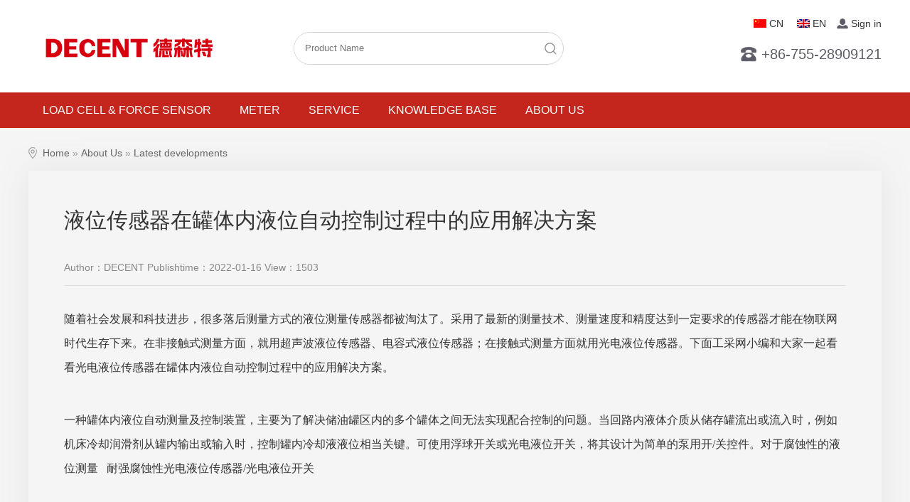

--- FILE ---
content_type: text/html; charset=utf-8
request_url: http://www.dstcgq.cn/en/news/29.html
body_size: 7883
content:
<!doctype html>
<html>
<head>
    <meta http-equiv="Content-Type" content="text/html; charset=utf-8" />
    <meta http-equiv="X-UA-Compatible" content="IE=edge">
<title>液位传感器在罐体内液位自动控制过程中的应用解决方案-DECENT</title>
<meta name="keywords" content="" />
<meta name="description" content="随着社会发展和科技进步，很多落后测量方式的液位测量传感器都被淘汰了。采用了最新的测量技术、测量速度和精度达到一定要求的传感器才能在物联网时代生存下来。在非接触式测量方面，就用超声波液位传感器、电容式液位传感器；在接触式测量方面就用光电液位传" />    <link href="/en/Data/style/css/layout.css?v=20220124" rel="stylesheet" type="text/css" />
    <script type="text/javascript" src="/en/Data/style/js/jquery-1.8.3.min.js"></script>
    <script type="text/javascript" src="/en/Data/style/js/jquery.SuperSlide.2.1.1.js"></script>
    <!-- banner -->
    <script src="/en/Data/style/js/jquery.flexslider-min.js"></script>
    <script type="text/javascript">
    $(document).ready(function(){
        $('.flexslider').flexslider({
            directionNav: true,
            pauseOnAction: false
        });
    });
    </script>
    <!-- banner-end -->
    <!-- 下拉导航 -->
    <script>
        // nav
        $(function(){
            $(".minNav ul li").hover(function(){
                $(this).find(".Navdrop").stop(true, true).slideDown(150);
            },function(){
                $(this).find(".Navdrop").stop(true, true).slideUp(150);
            })
        });
        // nav
        $(function(){
            $(".minNav ul li").hover(function(){
                $(this).find(".Navdrop_b").stop(true, true).slideDown(150);
            },function(){
                $(this).find(".Navdrop_b").stop(true, true).slideUp(150);
            })
        });
        // 内页_nav
        $(function(){
            $(".erji_main ul li").hover(function(){
                $(this).find(".ny_Navdrop").stop(true, true).slideDown(150);
            },function(){
                $(this).find(".ny_Navdrop").stop(true, true).slideUp(150);
            })
        });
    </script>
    <!-- 产品放大 -->
</head>
<body>
    <!-- top -->
    <div class="top_bg">
        <div class="top_main">
            <a href="http://www.dstcgq.cn/en" class="logo"><img src="/en/uploads/img1/20250428/680f3fe8db332.png" alt="DECENT"></a>
            <div class="search">
                <form action="/en/Search/index.html" method="post">
                    <input type="text" class="sear_text" name="keyword" placeholder="Product Name">
                    <input type="submit" class="sear_btn" value="">
                </form>
            </div>
            <div class="topr">
            <div class="login"><a href="javascript:;" onclick="showmake()">Sign in</a></div>
                        <div class="lang">
                <a class="cn" href="/">CN</a>
                <a class="en" href="/en">EN</a>
            </div>
                <div class="top_tel">
                    +86-755-28909121                </div>
            </div>
            <div class="clear_none"></div>
        </div>
        <div class="nav_bg">
                <div class="minNav">
                    <ul class="nav_ul_a">
                        <!-- <li class="nav_li_a">
                            <a href="/">首页</a>
                        </li> -->
                        <li class="nav_li_a">
                            <a href="http://www.dstcgq.cn/en" >Load cell &amp; Force sensor</a>
                            <div class="Navdrop">
                            <ul class="prodrop">
                                <li class="list">
                                <div class="img">
                                    <a href="/en/chenzhong"><img src="/en/uploads/img1/20230630/649e6d93e0d31.jpg" alt="Multidimensional force">
                                    <span>Multidimensional force</span></a>
                                </div>
                                <ul class="item">
                                    <li class="navigation__item-wrapper__item__link__second-level-wrapper__second-level-list__third-level-wrapper__third-level-list">
                                    <a class="navigation__item-wrapper__item__link__second-level-wrapper__second-level-list__third-level-wrapper__third-level-list__third-level-link" href="/en/sixxaxisxforcexsensor">Six-axis force sensor</a>
                                    </li><li class="navigation__item-wrapper__item__link__second-level-wrapper__second-level-list__third-level-wrapper__third-level-list">
                                    <a class="navigation__item-wrapper__item__link__second-level-wrapper__second-level-list__third-level-wrapper__third-level-list__third-level-link" href="/en/threexaxisxforcexsensor">Three-axis force sensor</a>
                                    </li>                                </ul>                                </li><li class="list">
                                <div class="img">
                                    <a href="/en/torquexsensor"><img src="/en/uploads/img1/20230630/649e81dddfc26.jpg" alt="Torque sensor">
                                    <span>Torque sensor</span></a>
                                </div>
                                <ul class="item">
                                    <li class="navigation__item-wrapper__item__link__second-level-wrapper__second-level-list__third-level-wrapper__third-level-list">
                                    <a class="navigation__item-wrapper__item__link__second-level-wrapper__second-level-list__third-level-wrapper__third-level-list__third-level-link" href="/en/Staticxtorque">Static torque</a>
                                    </li><li class="navigation__item-wrapper__item__link__second-level-wrapper__second-level-list__third-level-wrapper__third-level-list">
                                    <a class="navigation__item-wrapper__item__link__second-level-wrapper__second-level-list__third-level-wrapper__third-level-list__third-level-link" href="/en/dynamicxtorque">Dynamic torque</a>
                                    </li>                                </ul>                                </li><li class="list">
                                <div class="img">
                                    <a href="/en/niuju"><img src="/en/uploads/img1/20221208/6391a17094a6b.png" alt="Force Sensor">
                                    <span>Force Sensor</span></a>
                                </div>
                                <ul class="item">
                                    <li class="navigation__item-wrapper__item__link__second-level-wrapper__second-level-list__third-level-wrapper__third-level-list">
                                    <a class="navigation__item-wrapper__item__link__second-level-wrapper__second-level-list__third-level-wrapper__third-level-list__third-level-link" href="/en/weixingcelichuanganqi">Micro force sensor</a>
                                    </li><li class="navigation__item-wrapper__item__link__second-level-wrapper__second-level-list__third-level-wrapper__third-level-list">
                                    <a class="navigation__item-wrapper__item__link__second-level-wrapper__second-level-list__third-level-wrapper__third-level-list__third-level-link" href="/en/moheshicelichuanganqi">Capsule sensor</a>
                                    </li><li class="navigation__item-wrapper__item__link__second-level-wrapper__second-level-list__third-level-wrapper__third-level-list">
                                    <a class="navigation__item-wrapper__item__link__second-level-wrapper__second-level-list__third-level-wrapper__third-level-list__third-level-link" href="/en/zhushicelichuanganqi">Column sensor</a>
                                    </li><li class="navigation__item-wrapper__item__link__second-level-wrapper__second-level-list__third-level-wrapper__third-level-list">
                                    <a class="navigation__item-wrapper__item__link__second-level-wrapper__second-level-list__third-level-wrapper__third-level-list__third-level-link" href="/en/zhanglichuanganqi">Tension sensor</a>
                                    </li>                                </ul>                                </li><li class="list">
                                <div class="img">
                                    <a href="/en/duoweili"><img src="/en/uploads/img1/20221208/6391a18285f43.jpg" alt="Load cell">
                                    <span>Load cell</span></a>
                                </div>
                                <ul class="item">
                                    <li class="navigation__item-wrapper__item__link__second-level-wrapper__second-level-list__third-level-wrapper__third-level-list">
                                    <a class="navigation__item-wrapper__item__link__second-level-wrapper__second-level-list__third-level-wrapper__third-level-list__third-level-link" href="/en/sxingchenzhongchuanganqi">S type load cell</a>
                                    </li><li class="navigation__item-wrapper__item__link__second-level-wrapper__second-level-list__third-level-wrapper__third-level-list">
                                    <a class="navigation__item-wrapper__item__link__second-level-wrapper__second-level-list__third-level-wrapper__third-level-list__third-level-link" href="/en/lunfushichenzhongchuanganqi">Spoke load cell</a>
                                    </li><li class="navigation__item-wrapper__item__link__second-level-wrapper__second-level-list__third-level-wrapper__third-level-list">
                                    <a class="navigation__item-wrapper__item__link__second-level-wrapper__second-level-list__third-level-wrapper__third-level-list__third-level-link" href="/en/xuanbiliangchenzhongchuanganqi">Shear beam load cell</a>
                                    </li><li class="navigation__item-wrapper__item__link__second-level-wrapper__second-level-list__third-level-wrapper__third-level-list">
                                    <a class="navigation__item-wrapper__item__link__second-level-wrapper__second-level-list__third-level-wrapper__third-level-list__third-level-link" href="/en/chenzhongmokuai">Weighing Module</a>
                                    </li>                                </ul>                                </li><li class="list">
                                <div class="img">
                                    <a href="/en/beiyong"><img src="/en/uploads/img1/20221208/6391aa3bee0a8.jpg" alt="Motor test bench">
                                    <span>Motor test bench</span></a>
                                </div>
                                                                </li>                            </ul>
                            </div>                        </li><li class="nav_li_a">
                            <a href="/en/meter" >Meter</a>
                            <div class="Navdrop">
                            <ul class="prodrop">
                                <li class="list">
                                <div class="img">
                                    <a href="/en/meter"><img src="/en/uploads/img1/20221208/6391a7b1b482b.jpg" alt="Meter">
                                    <span>Meter</span></a>
                                </div>
                                <ul class="item">
                                    <li class="navigation__item-wrapper__item__link__second-level-wrapper__second-level-list__third-level-wrapper__third-level-list">
                                    <a class="navigation__item-wrapper__item__link__second-level-wrapper__second-level-list__third-level-wrapper__third-level-list__third-level-link" href="/en/DSx056">DS-056</a>
                                    </li><li class="navigation__item-wrapper__item__link__second-level-wrapper__second-level-list__third-level-wrapper__third-level-list">
                                    <a class="navigation__item-wrapper__item__link__second-level-wrapper__second-level-list__third-level-wrapper__third-level-list__third-level-link" href="/en/DSx800">DS-800</a>
                                    </li><li class="navigation__item-wrapper__item__link__second-level-wrapper__second-level-list__third-level-wrapper__third-level-list">
                                    <a class="navigation__item-wrapper__item__link__second-level-wrapper__second-level-list__third-level-wrapper__third-level-list__third-level-link" href="/en/dsx920">DS-920</a>
                                    </li><li class="navigation__item-wrapper__item__link__second-level-wrapper__second-level-list__third-level-wrapper__third-level-list">
                                    <a class="navigation__item-wrapper__item__link__second-level-wrapper__second-level-list__third-level-wrapper__third-level-list__third-level-link" href="/en/dsx054">DS-054</a>
                                    </li>                                </ul>                                </li><li class="list">
                                <div class="img">
                                    <a href="/en/biansongqi"><img src="/en/uploads/img1/20221208/6391a7d54e33f.jpg" alt="Transmitter">
                                    <span>Transmitter</span></a>
                                </div>
                                <ul class="item">
                                    <li class="navigation__item-wrapper__item__link__second-level-wrapper__second-level-list__third-level-wrapper__third-level-list">
                                    <a class="navigation__item-wrapper__item__link__second-level-wrapper__second-level-list__third-level-wrapper__third-level-list__third-level-link" href="/en/jiexianhe">DT-210</a>
                                    </li><li class="navigation__item-wrapper__item__link__second-level-wrapper__second-level-list__third-level-wrapper__third-level-list">
                                    <a class="navigation__item-wrapper__item__link__second-level-wrapper__second-level-list__third-level-wrapper__third-level-list__third-level-link" href="/en/ruanjian">DT-530</a>
                                    </li><li class="navigation__item-wrapper__item__link__second-level-wrapper__second-level-list__third-level-wrapper__third-level-list">
                                    <a class="navigation__item-wrapper__item__link__second-level-wrapper__second-level-list__third-level-wrapper__third-level-list__third-level-link" href="/en/dsx800">DT-520</a>
                                    </li><li class="navigation__item-wrapper__item__link__second-level-wrapper__second-level-list__third-level-wrapper__third-level-list">
                                    <a class="navigation__item-wrapper__item__link__second-level-wrapper__second-level-list__third-level-wrapper__third-level-list__third-level-link" href="/en/dsxx501">DS-X501</a>
                                    </li>                                </ul>                                </li><li class="list">
                                <div class="img">
                                    <a href="/en/junctionxjunctionxbox"><img src="/en/uploads/img1/20221208/6391aeb5be512.png" alt="Junction box">
                                    <span>Junction box</span></a>
                                </div>
                                <ul class="item">
                                    <li class="navigation__item-wrapper__item__link__second-level-wrapper__second-level-list__third-level-wrapper__third-level-list">
                                    <a class="navigation__item-wrapper__item__link__second-level-wrapper__second-level-list__third-level-wrapper__third-level-list__third-level-link" href="/en/DSxJXHxS4">DS-JXH-S4</a>
                                    </li><li class="navigation__item-wrapper__item__link__second-level-wrapper__second-level-list__third-level-wrapper__third-level-list">
                                    <a class="navigation__item-wrapper__item__link__second-level-wrapper__second-level-list__third-level-wrapper__third-level-list__third-level-link" href="/en/DSxJXHxS6">DS-JXH-S6</a>
                                    </li><li class="navigation__item-wrapper__item__link__second-level-wrapper__second-level-list__third-level-wrapper__third-level-list">
                                    <a class="navigation__item-wrapper__item__link__second-level-wrapper__second-level-list__third-level-wrapper__third-level-list__third-level-link" href="/en/DSxJXHxS8">DS-JXH-S8</a>
                                    </li>                                </ul>                                </li><li class="list">
                                <div class="img">
                                    <a href="/en/software"><img src="/en/uploads/img1/20221208/6391b0fc15afa.jpg" alt="Software">
                                    <span>Software</span></a>
                                </div>
                                                                </li>                            </ul>
                            </div>                        </li><li class="nav_li_a">
                            <a href="/en/support" >Service</a>
                            <div class="Navdrop">
                            <ul class="prodrop">
                                <li class="list">
                                <div class="img">
                                    <a href="/en/support"><img src="/en/uploads/img1/20221208/6391b1a2857aa.jpg" alt="OEM &amp; MOQ">
                                    <span>OEM &amp; MOQ</span></a>
                                </div>
                                                                </li><li class="list">
                                <div class="img">
                                    <a href="/en/xianchangzhichi"><img src="/en/uploads/img1/20221208/6391a46b3e90e.jpg" alt="On-site guidance">
                                    <span>On-site guidance</span></a>
                                </div>
                                                                </li><li class="list">
                                <div class="img">
                                    <a href="/en/shouhouweixiu"><img src="/en/uploads/img1/20230630/649e702f0d4b3.png" alt="After-sales service">
                                    <span>After-sales service</span></a>
                                </div>
                                                                </li><li class="list">
                                <div class="img">
                                    <a href="/en/jishuzixun"><img src="/en/uploads/img1/20221208/6391b35470ea8.jpg" alt="Technical consultation">
                                    <span>Technical consultation</span></a>
                                </div>
                                                                </li><li class="list">
                                <div class="img">
                                    <a href="/en/xiaozhunfuwu"><img src="/en/uploads/img1/20221208/6391b30184093.jpg" alt="Calibration service">
                                    <span>Calibration service</span></a>
                                </div>
                                                                </li>                            </ul>
                            </div>                        </li><li class="nav_li_a">
                            <a href="/en/knowledge" >Knowledge base</a>
                            <div class="Navdrop">
                            <ul class="prodrop">
                                <li class="list">
                                <div class="img">
                                    <a href="/en/knowledge"><img src="/en/uploads/img1/20221208/6391b3c1d4871.jpg" alt="Product knowledge">
                                    <span>Product knowledge</span></a>
                                </div>
                                                                </li><li class="list">
                                <div class="img">
                                    <a href="/en/video"><img src="/en/uploads/img1/20221208/6391b3d0e2edf.jpg" alt="Video tutorial">
                                    <span>Video tutorial</span></a>
                                </div>
                                                                </li>                            </ul>
                            </div>                        </li><li class="nav_li_a">
                            <a href="/en/about" class="dangqian">About Us</a>
                            <div class="Navdrop">
                            <ul class="prodrop">
                                <li class="list">
                                <div class="img">
                                    <a href="/en/about"><img src="/en/uploads/img1/20221208/6391b430de0c8.jpg" alt="Brand profile">
                                    <span>Brand profile</span></a>
                                </div>
                                                                </li><li class="list">
                                <div class="img">
                                    <a href="/en/jiazhiguan"><img src="/en/uploads/img1/20221208/6391b43c3d0d5.png" alt="Core value">
                                    <span>Core value</span></a>
                                </div>
                                                                </li><li class="list">
                                <div class="img">
                                    <a href="/en/news"><img src="/en/uploads/img1/20221208/6391b447e21c9.jpg" alt="Latest developments">
                                    <span>Latest developments</span></a>
                                </div>
                                                                </li><li class="list">
                                <div class="img">
                                    <a href="/en/kehuanli"><img src="/en/uploads/img1/20221208/6391b45321b8f.jpg" alt="Customer case">
                                    <span>Customer case</span></a>
                                </div>
                                                                </li>                            </ul>
                            </div>                        </li>                    </ul>
                    <div class="clear_none"></div>
                </div>
            </div>
    </div>
    <!-- top-end -->
    <!-- main -->
    <div class="ny_bg ny_top">
        <div class="ny_main">
            <!--  -->
            <div class="weizhi">
                <a href="http://www.dstcgq.cn/en">Home</a>&nbsp;&raquo;&nbsp;<a href="/en/about">About Us</a>&nbsp;&raquo;&nbsp;<a href="/en/news">Latest developments</a>&nbsp;            </div>
            <!--  -->
            <!-- 详情 -->
            <div class="ny_xq">
                <div class="ny_content">
                    <div class="xq_nyti">液位传感器在罐体内液位自动控制过程中的应用解决方案</div>
                    <div class="nyxw_date">
Author：DECENT Publishtime：2022-01-16 View：1503 
                    </div>
                    <div class="xqzi_main">
                        <p style="font-family:宋体;font-size:16px;background-color:#FFFFFF">随着社会发展和科技进步，很多落后测量方式的液位测量传感器都被淘汰了。采用了最新的测量技术、测量速度和精度达到一定要求的传感器才能在物联网时代生存下来。在非接触式测量方面，就用超声波液位传感器、电容式液位传感器；在接触式测量方面就用光电液位传感器。下面工采网小编和大家一起看看光电液位传感器在罐体内液位自动控制过程中的应用解决方案。</p><p style="font-family:宋体;font-size:16px;background-color:#FFFFFF;text-align:center"><img src="http://www.dstcgq.com/upload/image/20200330/20200330161322_86874.png" alt=""/> </p><p style="font-family:宋体;font-size:16px;background-color:#FFFFFF">一种罐体内液位自动测量及控制装置，主要为了解决储油罐区内的多个罐体之间无法实现配合控制的问题。当回路内液体介质从储存罐流出或流入时，例如机床冷却润滑剂从罐内输出或输入时，控制罐内冷却液液位相当关键。可使用浮球开关或光电液位开关，将其设计为简单的泵用开/关控件。对于腐蚀性的液位测量&nbsp; &nbsp;耐强腐蚀性光电液位传感器/光电液位开关&nbsp;</p><p style="font-family:宋体;font-size:16px;background-color:#FFFFFF">&nbsp; &nbsp; &nbsp; &nbsp; &nbsp; &nbsp; &nbsp; &nbsp; &nbsp; &nbsp; &nbsp;<img src="/uploads/img1/20220116/61e316ed7f354.png" alt="20200330161508_73730.png" title="61e316ed7f354.png"/>&nbsp; &nbsp;</p><p style="font-family:宋体;font-size:16px;background-color:#FFFFFF">耐强腐蚀性光电液位传感器能检测几乎所有的液体，油或者水，可以在高压、腐蚀性强的环境下运行。因为他们采用的是不锈钢外壳，玻璃探头的尖端设计。同时提供可直接加载驱动负载的工业电源电压和输出。</p><p style="font-family:宋体;font-size:16px;background-color:#FFFFFF;text-align:center">&nbsp;</p><p style="font-family:宋体;font-size:16px;background-color:#FFFFFF">当然通常情况下，还会使用连续测量投入式压力变送器，来运行节能型速度受控式泵。对于所有安装设备，客户需要“安装即忘记（fit and forget）”解决方案。装置必须100%可靠，不受各种介质的不利影响，且对固体不敏感。</p><p><br/></p>                    </div>
                    <p class="fanpian">
                        <strong>Prev：</strong><a href="/en/news/28.html">扭矩传感器种类、选型及相关应用全方位解析</a><br />
                        <strong>Next：</strong><a href="/en/news/30.html">工业 4.0 时代到来，汽车行业如何发展？</a>                    </p>
                </div>
            </div>
            <!-- 详情-end -->
        </div>
    </div>
    <div class="gbook">
            <div class="gbox">
                <h4>Consult DECENT Sales Engineer</h4>
                <form method='post' id="form_do" name="form_do" action="/en/Guestbook/add.html">
                    <dl>
                        <dd>
                            <input type="text" name="username" class="inp_one" placeholder="Your Name" required />
                        </dd>
                    </dl>
                    <dl>
                        <dd>
                            <input type="text" name="tel" class="inp_one" placeholder="Your Phone" required />
                        </dd>
                    </dl>
                    <dl>
                        <dd>
                            <input type="text" name="homepage" class="inp_one" placeholder="Prodcut Name&Quantity" />
                        </dd>
                    </dl>
                    <dl>
                        <dd>
                            <textarea name="content" rows="4" placeholder="Message"></textarea>
                        </dd>
                    </dl>
                    <div class="form_b">
                    <input type="button" onclick="showmake()" class="btn_blue" value="Submit">
                                        </div>
                </form>
            </div>
        </div>
    <!-- main-end -->
    <script type="text/javascript">
        $("video").attr('preload','auto');
    </script>
    <!-- 底部 -->
    <div class="footer_bg">
        <div class="footer_main">
            <div class="db_c">
            <dl>
                    <dt>Load cell &amp; Force sensor</dt>
                    <dd>
                        <a href="/en/chenzhong">Multidimensional force</a><a href="/en/torquexsensor">Torque sensor</a><a href="/en/niuju">Force Sensor</a><a href="/en/duoweili">Load cell</a><a href="/en/beiyong">Motor test bench</a>                    </dd>
                </dl>            <dl>
                    <dt>Meter</dt>
                    <dd>
                        <a href="/en/meter">Meter</a><a href="/en/biansongqi">Transmitter</a><a href="/en/junctionxjunctionxbox">Junction box</a><a href="/en/software">Software</a>                    </dd>
                </dl>            <dl>
                    <dt>Service</dt>
                    <dd>
                        <a href="/en/support">OEM &amp; MOQ</a><a href="/en/xianchangzhichi">On-site guidance</a><a href="/en/shouhouweixiu">After-sales service</a><a href="/en/jishuzixun">Technical consultation</a><a href="/en/xiaozhunfuwu">Calibration service</a>                    </dd>
                </dl>                <dl style="max-width:280px;">
                    <dt>Contact Us</dt>
                    <dd class="db_lx">
                    <ul>
                        <li><img src="/en/Data/style/images/dblx_03.png">Add：<p>No.9 Longxi Road, Longgang Street, Longgang District, Shenzhen</p></li>
                        <li><img src="/en/Data/style/images/dblx_07.png">Tel：<p>+86-755-28909121</p></li>
                        <li><img src="/en/Data/style/images/dblx_11.png">Mob：<p>18899777793（销售闫总）  17302613227 （ Emily） 17665363435（技术赵工）</p></li>
                        <li><img src="/en/Data/style/images/dblx_15.png">Email：<p>daysensor2018@163.com </p></li>
                    </ul>
                    </dd>
                </dl>
                <dl class="ewm">
                    <dt>Follow US</dt>
                    <dd>
                    <p><img src="/en/uploads/abc1/20220219/620fc417b7aad.png">手机网站</p><p><img src="/uploads/abc1/20220120/61e845ef05e74.jpg">销售闫总</p><p><img src="/en/uploads/abc1/20230814/64d9ff63cc5c7.jpg">Emily Whatsapp </p><p><img src="/uploads/abc1/20220120/61e8463f82ea8.jpg">技术赵工</p>                    </dd>
                </dl>
            </div>
        </div>
        <div class="banquan">Copyright © 2022 DST(Shenzhen)Sensing System Engineering Co., Ltd All Rights Reserved</div>
    </div>
    <!-- 底部-end -->
    <script type="text/javascript" src="/en/Data/style/js/common.js"></script>
    <script type="text/javascript">
        Common.init();
    </script>
    <!-- 客服-end -->
<script src="/en/Data/style/layer/layer.js"></script>
<div id="c-makedBox">
        <div class="c-mainBox">
            <div class="c-titleBox">
                <h4 class="c-title">Sign in</h4>
                <p class="c-close"></p>
            </div>
            <form class="c-form1" method="post" onsubmit="return false;">
                <div class="swiper-container">
                    <div class="swiper-wrapper">
                        <div class="swiper-slide">
                            <div class="c-topBox">
                                <input type="text" id="username" autocomplete="off" placeholder="Phone">
                                <input type="password" id="password" autocomplete="off" placeholder="Password">
                                <input type="hidden" id="furl" value=""/>
                            </div>

                        </div>
                    </div>
                    <!-- Add Scroll Bar -->
                    <div class="swiper-scrollbar"></div>
                </div>
                <a class="c-btn c-clear" href="javascript:;" onclick="Submit7()">
                    <p class="c-text">Sign in</p>
                </a>
                <a class="c-btn c-clear" style="margin-right: 0; background-color: #007b9a" href="/en/Home/Public/register.html">
                    <p class="c-text">Register</p>
                </a>
            </form>
        </div>
    </div>
<script type="text/javascript">
function showmake() {
    $("#c-makedBox").addClass("c-fidexShow");
    //$("body").css({ "position": "fixed", "top": -$(window).scrollTop() });
}
var wT = $(window).scrollTop();
$("#c-makedBox .c-close").click(function(event) {
    event.stopPropagation();
    $("#c-makedBox").removeClass("c-fidexShow");
    $("body").css({ "position": "relative", "top": "0" });
    //$('html,body').animate({ scrollTop: wT }, 0);
});
function Submit7() {
    if($("#username").val()==''){
        layer.msg('Phone is empty',{
             icon: 7
        });
        return false;
    }
    if($("#password").val()==''){
        layer.msg('Password is empty',{
             icon: 7
        });
        return false;
    }

    $.post("/en/Home/Public/login.html", {
            username: $("#username").val(),
            password: $("#password").val(),
            furl: $("#furl").val(),
        },
        function(data) {
            if (data.status == 1) {
                window._agl && window._agl.push(['track', ['success', {
                    t: 3
                }]]);
                layer.msg('登录成功', {
                    icon: 1
                });
                $("#c-makedBox").removeClass("c-fidexShow");
                window.location.reload();
                // $("body").css({
                //     "position": "relative",
                //     "top": "0"
                // });
                // $('html,body').animate({
                //     scrollTop: wT
                // }, 0);
                // setTimeout(function() {
                //     location.href = "";
                // }, 1500)
            }else{
                layer.msg(data.info, {
                    icon: 2
                });
            }

        },

        "json"); //这里返回的类型有：json,html,xml,text
}

</script>
<script type="text/javascript">
var scrolltotop={
    setting:{
        startline:100, //起始行
        scrollto:0, //滚动到指定位置
        scrollduration:400, //滚动过渡时间
        fadeduration:[500,100] //淡出淡现消失
    },
    controlHTML:'<img src="/en/Data/style/images/top.png" style="width:30px; height:30px; border:0;" />', //返回顶部按钮
    controlattrs:{offsetx:10,offsety:10},//返回按钮固定位置
    anchorkeyword:"#top",
    state:{
        isvisible:false,
        shouldvisible:false
    },scrollup:function(){
        if(!this.cssfixedsupport){
            this.$control.css({opacity:0});
        }
        var dest=isNaN(this.setting.scrollto)?this.setting.scrollto:parseInt(this.setting.scrollto);
        if(typeof dest=="string"&&jQuery("#"+dest).length==1){
            dest=jQuery("#"+dest).offset().top;
        }else{
            dest=0;
        }
        this.$body.animate({scrollTop:dest},this.setting.scrollduration);
    },keepfixed:function(){
        var $window=jQuery(window);
        var controlx=$window.scrollLeft()+$window.width()-this.$control.width()-this.controlattrs.offsetx;
        var controly=$window.scrollTop()+$window.height()-this.$control.height()-this.controlattrs.offsety;
        this.$control.css({left:controlx+"px",top:controly+"px"});
    },togglecontrol:function(){
        var scrolltop=jQuery(window).scrollTop();
        if(!this.cssfixedsupport){
            this.keepfixed();
        }
        this.state.shouldvisible=(scrolltop>=this.setting.startline)?true:false;
        if(this.state.shouldvisible&&!this.state.isvisible){
            this.$control.stop().animate({opacity:1},this.setting.fadeduration[0]);
            this.state.isvisible=true;
        }else{
            if(this.state.shouldvisible==false&&this.state.isvisible){
                this.$control.stop().animate({opacity:0},this.setting.fadeduration[1]);
                this.state.isvisible=false;
            }
        }
    },init:function(){
        jQuery(document).ready(function($){
            var mainobj=scrolltotop;
            var iebrws=document.all;
            mainobj.cssfixedsupport=!iebrws||iebrws&&document.compatMode=="CSS1Compat"&&window.XMLHttpRequest;
            mainobj.$body=(window.opera)?(document.compatMode=="CSS1Compat"?$("html"):$("body")):$("html,body");
            mainobj.$control=$('<div id="topcontrol" >'+mainobj.controlHTML+"</div>").css({position:mainobj.cssfixedsupport?"fixed":"absolute",bottom:mainobj.controlattrs.offsety,right:mainobj.controlattrs.offsetx,opacity:0,cursor:"pointer"}).attr({title:"返回顶部"}).click(function(){mainobj.scrollup();return false;}).appendTo("body");if(document.all&&!window.XMLHttpRequest&&mainobj.$control.text()!=""){mainobj.$control.css({width:mainobj.$control.width()});}mainobj.togglecontrol();
            $('a[href="'+mainobj.anchorkeyword+'"]').click(function(){mainobj.scrollup();return false;});
            $(window).bind("scroll resize",function(e){mainobj.togglecontrol();});
        });
    }
};
scrolltotop.init();
</script>
</body>
</html>

--- FILE ---
content_type: text/css
request_url: http://www.dstcgq.cn/en/Data/style/css/layout.css?v=20220124
body_size: 37966
content:
@charset "utf-8";
/* CSS Document */
div,form,img,ul,ol,li,dl,dt,dd,p,tr,td,input,body,strong,span,pre{margin:0; padding:0; border:0;}
h1,h2,h3,h4,h5,h6,p{ margin:0; padding:0; font-weight:normal;}
body{font-size:14px; font-family: "Microsoft YaHei","黑体","宋体",sans-serif;margin:0px;padding:0px;color:#333;}
img{border:0px;}
input,textarea{outline: none}
input:-webkit-autofill, textarea:-webkit-autofill, select:-webkit-autofill{background-color: rgb(255, 255, 255); background-image: none;}
ul,li{ list-style:none;}
em,i{ font-style:normal;}
a{ text-decoration:none; color:#333;outline:none;}
a:hover{ background-repeat:no-repeat; color: #c4261d}
table{border-collapse: collapse;}
/*top*/
.top_bg{width: 100%;box-shadow: 0 1px 2px rgba(0,0,0,.06); min-width: 1200px;}
.top_main{width: 1200px;margin: 0 auto;padding: 0 10px;text-align: center;height: 130px;}
.logo{float: left;margin-top: 50px;margin-left: 20px;}
.logo img{display: block;}
.search{height:44px;line-height:44px;margin-top: 45px;margin-left:110px;float: left; border:1px solid #d3d3d3;border-radius:30px;width:378px;overflow:hidden;}
.search .sear_text{float:left;width:328px;height:44px;line-height:44px;padding-left:15px; outline: none}
.search .sear_btn{float:right;width:35px;height:44px;cursor:pointer;background:url('../images/sBtn.png') no-repeat center;transition:all 0.3s;opacity:.5;}
.search .sear_btn:hover{opacity:.8;}
.search:hover{box-shadow:0 0 5px #ccc;}
.topr{float: right;margin-top: 20px;}
.login{text-align: right;float: right;line-height: 27px;}
.login a{padding-left: 20px;display: inline-block;background: url(../images/user.png) left center no-repeat;}
.user{height: 27px; text-align: right;float: right;line-height: 27px;}
.user a{text-decoration: underline;}
/*tel*/
.top_tel{line-height: 32px;font-size: 20px;color: #5c5c66;padding-left: 30px;background: url(../images/tel.png) no-repeat left;margin-top: 40px; clear: both;background-size: 24px;}
.lang{float: right;margin-right: 15px; line-height: 27px;}
.lang a{padding-left: 22px; margin-left: 15px;}
.lang a.cn{background: url(../images/cn.png) left center no-repeat;}
.lang a.en{background: url(../images/en.png) left center no-repeat;}
.clear_none{clear: both;}
/*nav*/
.nav_bg{display: inline-block;background: #c4261d;line-height: 50px;position: relative;width: 100%;display: block; height: 50px;}
.minNav{width: 1200px; margin:0 auto;}
.minNav .nav_ul_a{}
.minNav .nav_ul_a .nav_li_a{float:left;}
.minNav .nav_ul_a .nav_li_a > a{padding:0 20px; font-size:18px;display: block;text-align: center;color: #fff; text-transform: uppercase;}
.minNav .nav_ul_a .nav_li_a:hover > a{background: #fff; color: #c4261d}
.minNav .nav_ul_a .nav_li{float:left; z-index:999;height:90px;line-height:90px;position: relative;}
.minNav .nav_ul_a .nav_li > a{padding:0 24px; font-size:18px;display: block;text-align: center;color: #666;}
.minNav .nav_ul_a .nav_li:hover > a{background: url(../images/nav_hr.png) no-repeat center 62px;}
.dangqian{background: url(../images/nav_hr.png) no-repeat center 62px;}
 @media screen and (max-width: 1400px) {
.minNav .nav_ul_a .nav_li_a > a,.minNav .nav_ul_a .nav_li > a{font-size:16px;padding:0 20px;
  }
}
/*二级下拉*/
.minNav .Navdrop{position:absolute; left:0; top:50px;width: 100%; z-index:9999; display:none;}
.minNav .Navdrop .nav_er{ font-size: 14px;  overflow:hidden;width: 1200px;margin: 0 auto;padding: 20px 0;text-align: left;background: #fff;}
.minNav .Navdrop .nav_er dl{float: left;margin-right:100px;}
.minNav .Navdrop .nav_er dl:first-child {padding-left: 20px;}
.minNav .Navdrop .nav_er dl:nth-child(6n) {margin-right: 0;}
.minNav .Navdrop .nav_er dl dt a{font-size: 16px;display: block;line-height: 40px;height: 40px; overflow: hidden;}
.minNav .Navdrop .nav_er dl dd a{display: block;font-size: 14px;line-height: 26px;color: #333;height: 26px;overflow: hidden;
	transition: 0.3s;}
.minNav .Navdrop .nav_er dl dd{display: none;}
.minNav .Navdrop .nav_er dl dd a:hover{transform: translate3d(8px,0,0);font-weight: bold;}
.minNav .Navdrop_b{position:absolute; left:-30px; top:90px;width: 180px; z-index:9999; display:none;  background:#f8f8f8;border-bottom: 1px solid #e5e5e5;
	border-left: 1px solid #e5e5e5;border-right: 1px solid #e5e5e5;}
.minNav .Navdrop_b .nav_a{text-align: center;padding: 10px 0;}
.minNav .Navdrop_b .nav_a a{display: block;line-height:30px;height: 30px;overflow: hidden; font-size: 14px;padding: 0 10px;}
.minNav .Navdrop_b .nav_a a:hover{color: #c4261d; }

.prodrop{width: 1200px; margin:0 auto; overflow: hidden; padding-bottom: 20px;padding-top: 20px;background: #fff;}
.prodrop .list{width: 239px; border-right: 1px solid #ddd; float: left; min-height: 320px;}
.prodrop .list:first-child{}
.prodrop .list:last-child{border-right: none}
.prodrop .list .img{width: 100%}
.prodrop .list .img img{display: block;margin: 0 auto;max-width: 100%;height: 110px;}
.prodrop .list .img span{font-size: 20px;padding-left: 15px;}
.prodrop .list .item{width: 100%; line-height: 38px;}
.prodrop .list .item a{font-size: 16px;padding-left: 15px;}
/*banner*/
.bnzd_bg{position: relative;min-width: 1200px;}
.flexslider{position:relative;overflow:hidden;}
.slides{position:relative;z-index:1;}
.slides img{max-width: 100%;height: auto; display: block;}
/*.slides li{height: 550px;}*/
.flex-control-nav{position:absolute;bottom:40px;z-index:1;width:100%;text-align:center;}
.flex-control-nav li{display:inline-block;width:10x;height:10px;margin:0 5px;}
.flex-control-nav a{display:inline-block;width:10px;height:10px;line-height:40px;overflow:hidden;border:1px solid rgba(255,255,255,.4); cursor:pointer;border-radius: 2px;}
.flex-control-nav .flex-active{background: #fff;}
.flex-direction-nav{position:absolute;z-index:3;width:100%;top:48%;}
.flex-direction-nav li a{display:block;width:50px;height:50px;overflow:hidden;cursor:pointer;position:absolute;}
.flex-direction-nav li a.flex-prev{left:4%;background:url(../images/prev.png) center  no-repeat;}
.flex-direction-nav li a.flex-next{right:4%;background:url(../images/next.png)  center no-repeat;}
/*banner-end*/
/*main*/
/*产品*/
.sy_main{min-width: 1200px;}
.sycp_bg{background: #f5f5f5;}
.sy_cp{padding: 40px 0 0;}
.sy_ti{text-align: center;}
.sy_ti h3{font-size: 26px;color: #333;}
.sy_ti h2{font-size: 18px;line-height: 30px;color: #333;}
.zs_list{padding-top: 30px;}
.zs_list .slideTxtBox{}
.zs_list .hd{text-align: center;}
.zs_list .hd ul{background: url(../images/cp_hr.jpg) repeat-x center 10px;text-align: center;display: inline-block;  }
.zs_list .hd ul li{ font-size: 18px;color: #666;display: inline-block; line-height: 24px;padding: 0 10px 10px 10px;background: #f5f5f5;margin: 0 20px;cursor: pointer;}
.zs_list .hd ul li.on{ color: #c4261d;background: url(../images/li_on.jpg) no-repeat 10px bottom #f5f5f5;}
.zs_list .bd{width: 1200px; margin: 0 auto}
.zs_list .bd ul li{width: 32%;float: left;margin-right: 2%; margin-bottom: 2%;height: 465px;}
.zs_list .bd ul li:nth-child(3n){margin-right: 0}
.zs_list .bd ul li a{display: block;position: relative;text-align: center;transition: 0.5s; -webkit-transition: 0.5s; -moz-transition: 0.5s; -o-transition: 0.5s;}
.zs_list .bd ul li a:hover{margin-top: -10px;}
.zs_list .bd ul li a img{display: block;width: 100%;}
.zs_list .bd ul li a h3{font-size: 22px;line-height: 36px;height: 36px;overflow: hidden;margin-top: 10px;}
.zs_list .bd ul li a p{display: block;font-size: 16px; color: #666}

.news{ padding:50px 0 85px 0; width: 1200px; margin: 0 auto}
.newscenter *{ box-sizing:border-box;}
.newstab{ text-align:center; margin:40px 0 40px 0;}
.newscon .news_div{overflow: hidden;}
.newscon .news_div_item{ float:left; width:590px; height:208px; border:1px solid #efefef; position:relative;}
.newscon .news_div_item .news_div_item_pic{ float:left; width:205px; height:206px; border-right:1px solid #efefef; position:relative; overflow:hidden; padding:7px;}
.newscon .news_div_item:hover .news_div_item_pic img{ transform:scale(1.2);}
.newscon .news_div_item:hover .news_div_item_a{ color:#c4261d;}
.newscon .news_div_item .news_div_item_pic img{ width:100%; height:100%; transition:all .9s ease;}
.newscon .news_div_item .news_div_item_content{ float:right; width:357px; padding:28px 20px 0px 0px; }
.newscon .news_div_item .news_div_item_a{ font-size:18px; color:#222222; padding-bottom:20px; display:block;position:relative;white-space: nowrap;overflow: hidden;text-overflow: ellipsis;}
.newscon .news_div_item_date{ position:absolute; font-size:0; right:280px; top:60px;}
.newscon .news_div_item_date>div{ display:inline-block; font-size:14px; color:#666666;}
.newscon .news_div_item .news_div_item_body{ font-size:14px; font-weight:lighter; color:#666666; line-height:28px;margin-top:15px;}
.newscon .news_div_item:nth-child(1),.newscon .news_div_item:nth-child(2){ margin-bottom:20px;}
.newscon .news_div_item:nth-child(1),.newscon .news_div_item:nth-child(3){ margin-right:20px;}

/*客服*/
.suspend {width:40px;position:fixed;top:200px;right:0;z-index:9999;}
.suspend dl {width:140px;margin-left:40px;background: #fff;border:1px solid #eee;}
.suspend dl dt {width:30px;position:absolute;top:0;left:0;cursor:pointer;background: url(../images/liuyan.png) no-repeat center 110px #c4261d;
	text-align: center;font-size: 16px;color: #fff;padding: 20px 5px 40px 5px;}
.kfqq {border-bottom: 1px solid #eee;}
.kfqq a{display: block;padding-left:45px;background: url(../images/qq2.png) no-repeat 15px;height: 50px;line-height: 50px;font-size: 12px;}
.kfqq a:hover{background: url(../images/qq.png) no-repeat 15px #f5f5f5; }
.kf_tel{text-align: center;padding: 20px 0;}
.kf_tel h2{line-height: 40px;font-size: 16px;color: #333;}
.kf_tel h3{line-height: 20px;font-size: 14px;color: #999;}
/*解决*/
.jie_bg{background: url(../images/jj_bg.png) no-repeat top;}
.jie_main{width: 1200px;margin: 0 auto;padding-bottom:40px;}
.jie_list{padding-top: 40px;}
.jie_list .slideTxtBox{}
.jie_list .hd{text-align: center;}
.jie_list .hd ul{}
.jie_list .hd ul li{ font-size: 16px;color: #999;display: inline-block; line-height: 40px;padding: 0 30px;margin: 0 10px;cursor: pointer;border-radius: 50px;}
.jie_list .hd ul li.on{ color: #fff;background: #c4261d;}
.jie_list .bd{padding-top: 40px;}
.jie_list .bd ul li{width:300px;float: left;}
.jie_list .bd ul li a{display: block;position: relative; text-align: center;overflow: hidden;}
.jie_list .jia_p{position: absolute;top: 0;left: 0;width: 100%;height: 100%;background: rgba(0,129,224,.5); z-index: 5;margin-top: -350px;
	transition: 0.4s; -webkit-transition: 0.4s; -moz-transition: 0.4s; -o-transition: 0.4s;}
.jie_list .jia_zi{padding: 30px;}
.jie_list .bd ul li a img{display: block;width: 100%;height: 350px;}
.jie_list .bd ul li a:hover .jia_p{margin-top: 0;}
.jie_list .bd ul li a i{display: block;width: 1px;height: 30px;background: #fff;margin: 10px auto;}
.jie_list .bd ul li a h3{font-size: 18px;line-height: 30px;height: 30px;overflow: hidden;color: #fff;margin-top: 50px;}
.jie_list .bd ul li a span{display: block;color: #ddd;font-size: 12px;line-height: 20px;height: 40px;overflow: hidden;}
.jie_list .bd ul li a b{display: block;width: 100px;height: 32px;background: #fff; color: #c4261d;margin: 30px auto 0 auto;text-align: center;line-height: 32px;
	font-weight: normal;text-transform: uppercase;}
.jie_list .bd ul li a b:hover{opacity: .7;}
/*证书*/
.zheng_bg{background: url(../images/zs_bg.jpg) no-repeat top #f5f5f5;}
.zheng_main{width: 1200px;margin: 0 auto;padding: 40px 0;}
.syzs_list .picScroll-left{padding-top: 50px;position: relative;}
@media (max-width: 1366px) {
	.syzs_list .hd .prev{left: 10px!important;}
	.syzs_list .hd .next{right: 10px!important;}
}
.syzs_list .hd a{display:block;  width:40px; height:40px;}
.syzs_list .hd .prev{  float:left;position: absolute;bottom: 45%;left:-60px;cursor:pointer; background:url(../images/td_zy1.png) no-repeat center;z-index: 1;}
.syzs_list .hd .next{  float:right;position: absolute;bottom: 45%;right: -60px;cursor:pointer; background:url(../images/td_zy2.png) no-repeat center;z-index: 1;}
.syzs_list .hd .prev:hover{background:url(../images/td_zy_jg1.png) no-repeat center;}
.syzs_list .hd .next:hover{background:url(../images/td_zy_jg2.png) no-repeat center;}
.syzs_list .bd{overflow: hidden;}
.syzs_list .bd ul{overflow: hidden;}
.syzs_list .bd ul li{width:270px;float:left;margin: 10px 40px 50px 0;}
.syzs_list .bd ul li a{display: block;-webkit-transition: all ease-in-out 0.3s;transition: all ease-in-out 0.3s;background: #fff;overflow: hidden;
	padding:40px;text-align: center;}
.syzs_list .bd a:hover{box-shadow: 0 30px 40px -30px rgba(0,0,0,.1);}
.syzs_list .bd a img{display: block;width: 100%;height: 264px;}
/*地图*/
.map_bg{background: #f5f5f5;}
.map_main{width: 1200px;margin: 0 auto;padding: 40px 0;}
.map_list{margin-top: 40px; }
.map_list .slideTxtBox .hd{float: right;width: 500px;}
.map_list .slideTxtBox .hd ul{}
.map_list .slideTxtBox .hd ul li{  cursor:pointer;height: 110px; border-bottom: 1px solid #e5e5e5;padding: 30px 60px 20px 60px;background: #fff;
	transition: 0.2s;-webkit-transition: 0.2s; -moz-transition: 0.2s; -o-transition: 0.2s;}
.map_list .slideTxtBox .hd ul li h2{font-size: 18px;color: #333;line-height: 40px;height: 40px;overflow: hidden;}
.map_list .slideTxtBox .hd ul li p{font-size: 14px;color: #666;line-height: 24px;height: 48px;overflow: hidden;}
.map_list .slideTxtBox .hd ul li.on{ background: #c4261d;box-shadow: -20px 0 40px rgba(0,0,0,.15);position: relative;z-index: 4;}
.map_list .slideTxtBox .hd ul li.on h2{color: #fff;}
.map_list .slideTxtBox .hd ul li.on p{color: #fff;}
.map_list .slideTxtBox .bd{float: left;width: 700px;}
.map_list .bd li .map_img{display: block;width: 100%;}
/*底部*/
.footer_bg{background: #2d2e32;min-width: 1200px;}
.footer_bg .footer_main{width: 1200px;margin: 0 auto;padding:60px 0;overflow: hidden;}
.footer_bg .db_logo{float: left;display: block;margin: 20px 160px 0 0;}
.footer_bg .db_logo img{display: block;}
/*db_c*/
.footer_bg .db_c{float: left;overflow: hidden;}
.footer_bg .db_c dl{float: left;margin-right: 39px;min-width: 60px;}
.footer_bg .db_c dl:last-child{margin-right: 0;width: 260px;text-align: center;}
.footer_bg .db_c dl a:hover{color: #c4261d;}
.footer_bg .db_c dl dt{font-size: 16px;line-height: 20px;height: 20px;overflow: hidden; margin-bottom: 10px;color: #eee;text-transform: uppercase;padding-bottom: 10px;
	margin-bottom: 10px;}
.footer_bg .db_c dl dd{overflow: hidden;}
.footer_bg .db_lx{font-size: 14px;color: #9b9ea0;line-height: 30px;}
.footer_bg .db_lx img{display: inline-block;vertical-align: middle;margin: 0 8px 2px 0;}
.footer_bg .db_lx li{overflow: hidden;}
.footer_bg .db_lx li p{width: 195px;float: right;}
.footer_bg .db_c dl dd a{font-size: 14px;color: #9b9ea0;line-height: 30px;display: block;}
.footer_bg .banquan{font-size: 14px;color: #9b9ea0;line-height: 80px;height: 80px;text-align: center;background: #2d2e32;border-top: 1px solid #666;}
.footer_bg .banquan a{display: inline-block;font-size: 14px;color: #9b9ea0;}
.footer_bg .banquan a:hover{color: #c4261d}
.footer_bg .ewm{float: right;text-align: center;}
.footer_bg .ewm img{display: block;width: 84px;border:1px solid #666; padding: 4px;margin: 0 auto;}
.footer_bg .ewm p{font-size: 12px;line-height: 30px;color: #9b9ea0;float: left; margin-right: 5px; width: 48%;margin-left: 1%;margin-right: 1%;}
.footer_bg .ewm p:last-child{margin-right: 0}
/*内页*/
.ny_top{}
.ny_bg{background: #f5f5f5;min-width: 1200px;}
.ny_main{width: 1200px;margin:0 auto;padding: 20px 0;}
.nyxq_main{width: 1000px;margin: 0 auto;}
/*ny_content*/
.ny_xq{box-shadow: 0 0 50px #e5e5e5;padding: 50px;margin-top: 10px;}
.ny_xq .xq_nyti{font-size: 30px;margin-bottom: 20px;color: #333;}
.ny_xq .nyxw_date{line-height: 50px;border-bottom:1px solid #ddd;margin-bottom: 30px;color: #888;font-size: 14px;}
.ny_xq .xqzi_main{line-height: 34px;color: #333;margin:30px 0;font-size: 15px;}
.ny_xq .xqzi_main video{width: 100%;height: 600px;background: #000;}
.ny_xq .xqzi_main div{line-height: 34px;color: #333;font-size: 15px;background: none!important;}
.ny_xq .xqzi_main p{line-height: 34px;color: #333;font-size: 15px;background: none!important;}
.ny_xq .xqzi_main span{line-height: 34px;color: #333;font-size: 15px;background: none!important;}
.ny_xq .xqzi_main img{max-width: 100%!important;margin: 20px auto!important;height: auto!important;display: block;}
.ny_xq .xqzi_main table{width: 100%;}
.ny_xq .xqzi_main table td{border:1px solid #ddd!important;}
.ny_xq .nylxwm_main{margin:30px 0;overflow: hidden;}
.ny_xq .nylxwm_main .nylxwm_div{float: right;width: 600px; line-height: 34px;color: #333;font-size: 15px;background: none!important;}
.ny_xq .nylxwm_main .nylxwm_div p{line-height: 34px;color: #333;font-size: 15px;background: none!important;}
.ny_xq .nylxwm_main .nylxwm_div span{line-height: 34px;color: #333;font-size: 15px;background: none!important;}
.ny_xq .nylxwm_main .nylx_logo{display: block;float: left;height: 80px;}
.weizhi{padding-left: 20px;background: url(../images/weizhi.png) no-repeat left;line-height: 30px;color: #999;}
.weizhi a{display: inline-block;color: #666;}
.weizhi a:hover{color: #c4261d;}
/*page*/
.page{ overflow:hidden;margin-top: 30px; text-align: center;}
.page a{padding: 0 12px; font-size:12px;line-height:32px;margin:2px; display:inline-block;border:1px solid #e5e5e5; color:#999;
	text-align: center; transition: 0.5s;border-radius: 50px;}
.page a:hover,.page span{background:#c4261d;color:#fff;border:1px solid #c4261d;border-radius: 50px;}
.page span{line-height:32px; height:32px; padding:0 12px; text-align:center; margin:2px; display:inline-block;}
.page a.next-btn{ width:75px;}
/*fanpian*/
.fanpian{line-height: 30px;padding: 30px 0;color: #333;border-top: 1px solid #eee;margin-top: 50px;}
.fanpian a{display: inline-block;color: #333;}
.fanpian a:hover{color: #c4261d;}
.last{margin-right: 0!important;}
/*关于*/
.gy_bg{}
.gy_main{padding: 50px;background: #fff;box-shadow: 0 5px 10px rgba(0,0,0,.1);}
.gy_main h2{font-size: 30px;}
.gy_main h2 span{color: #0072c7;}
.gy_main .nygy_p{line-height: 28px;font-size: 14px;}
.gy_main h4{text-transform: uppercase;color: #bbb;line-height: 50px;}
/*ny_banner*/
.ny_banner{position: relative;min-width: 1200px;}
.ny_banner img{max-width: 100%;display: block;}
.nybn_bg{position: absolute;top: 0;left: 0;width: 100%;height: 100%;text-align: center;background: rgba(0,0,0,.5);}
.nybn_bg h2{font-size: 40px;margin-top: 100px;color: #fff;}
.nybn_bg h4{font-size: 14px;color: #bbb;text-transform: uppercase;line-height: 40px;}
.lx_banner{position: relative;height: 240px;text-align: center;}
.lx_banner h3{color: #fff;font-size: 24px;font-weight: 100;position: relative;top: 44%;z-index: 5; letter-spacing: 3px;}
.ny_title_b{font-size: 24px;color: #333;margin-bottom: 20px;}
/*联系*/
.nylx_zy{overflow: hidden;margin: 80px 0;}
.lx_zuo{overflow: hidden;padding-bottom: 50px;margin-bottom: 100px;border-bottom: 1px solid #eee;}
.lx_li{margin-bottom: 30px;overflow: hidden;float: left;width: 400px;}
.lx_li img{display: block;float: left;width: 20px;margin-top: 10px;}
.lx_li .lx_zi{float: right;width: 370px;}
.lx_li .lx_zi h2{font-size: 16px;color: #333;line-height: 30px;height: 30px;overflow: hidden;}
.lx_li .lx_zi h4{font-size: 14px;color: #888;line-height: 26px;height: 26px;overflow: hidden;}
.lx_you{}
.nylx_bd{}
.nylx_bd h1{font-size: 30px;margin-bottom: 40px;text-align: center;}
.nylx_bd form input{display: block;}
.nylx_bd form .lx_text{height:50px;line-height:50px;padding:0 20px;border:1px solid #eee; display: block;margin: 0 50px 20px 0;background: #f9f9f9;float: left;
	outline: none;width: 533px;}
.nylx_bd form .lx_text:nth-child(2n) {margin-right: 0;}
.nylx_bd form .lx_nr{border:1px solid #eee;display: block;padding:10px 20px;outline: none;resize:none;background: #f9f9f9;
	width: 1158px;margin-bottom: 20px;font-family: "Microsoft YaHei";}
.nylx_bd .tijiao{width: 300px;height: 50px;line-height: 50px;margin: 0 auto; background: #c4261d; text-align: center;color: #fff;cursor: pointer;border-radius: 3px;}
/*nycp_you*/
.nycp_you{float: right;width: 370px;background: #f2f9fd;}
.y_main{padding: 30px;}
.y_fenlei{margin-bottom: 50px;}
.y_fenlei .y_ti{font-size: 20px;color: #333;line-height: 30px;height: 30px;overflow: hidden;margin-bottom:20px;}
.y_fenlei .y_list a{display: block;line-height: 46px;height: 46px;font-size: 14px; border-bottom: 1px dashed #e5e5e5;color: #666;background: url(../images/y_d.png) no-repeat 300px;}
.y_fenlei .y_list a:hover{color: #c4261d;}
.y_rm ul li{margin-bottom: 20px;}
.y_rm ul li a{display: block;overflow: hidden;}
.y_rm ul li a:hover .rm_zi h2{color: #c4261d;}
.y_rm ul li a img{display: block;width: 100px;float: left;}
.y_rm ul li a .rm_zi{float: right;width: 180px;}
.y_rm ul li a .rm_zi h2{font-size: 16px;color: #666;line-height: 40px;height: 40px;overflow: hidden;}
.y_rm ul li a .rm_zi p{font-size: 12px;color: #999;line-height: 20px;height: 20px;overflow: hidden;}
/*产品详情*/
.cpxq_bg{margin-top: 20px;}
.xq_top_bg{background: url(../images/pro_bg.jpg) top center no-repeat;padding: 50px 0;}
.xq_top{overflow: hidden;width: 1200px; margin: 0 auto}
.cpxq_left{float: left;width: 450px;}
.tabbox{position: relative;min-height: 607px;width: 450px;}
.clearfix:after{ visibility:hidden; display:block; font-size:0; content:" "; clear:both; height:0;}
*html .clearfix{ zoom:1;}
.preview{}
.smallImg{position:relative;  margin-top:10px; overflow:hidden;float:left;}
#imageMenu { overflow:hidden;  float:left;}
#imageMenu ul{overflow: hidden;}
#imageMenu li {overflow:hidden;margin: 0 5px 5px 0; border:1px dashed #eee;float:left; text-align:center;}
#imageMenu li img{width:90px;height: 90px; cursor:pointer;display: block;}
#imageMenu li:hover{opacity: .7;border:1px dashed #c4261d;}
.bigImg{position:relative; float:left; width:100%; overflow:hidden;}
.bigImg #midimg{width:100%; display: block;height: 500px;}
.bigImg #winSelector{width:160px; height:160px;}
#winSelector{position:absolute; cursor:crosshair; filter:alpha(opacity=15); -moz-opacity:0.15; opacity:0.15; background-color:#000; border:1px solid #fff;}
#bigView{position:absolute;border: 1px dashed #ddd; overflow: hidden; z-index:999;}
#bigView img{position:absolute;width: 1400px;}
/*右*/
.cpxq_you{float: right;width: 650px;padding-top: 110px;}
.cpxq_you h1{font-size: 42px;overflow: hidden;font-weight:bold;}
.cpxq_zhai{font-size: 16px;line-height: 30px;color: #666;padding: 20px 0; font-weight: 100;}
.cpxq_a{text-align: center;}
.cpxq_a a{display: block;width: 160px; line-height: 50px;height: 50px;background: #eee;color: #333;border-radius:5px;font-size: 14px;
	transition: 0.5s; -webkit-transition: 0.5s; -moz-transition: 0.5s; -o-transition: 0.5s;}
.cpxq_a a:hover{background: #c4261d;color: #fff;}
/**/
.xq_miaosu .xqms_ti{font-size: 24px;line-height: 60px;height: 60px; border-bottom: 1px solid #eee;}
.xq_miaosu .cpxq_main{line-height: 30px;color: #333;padding:30px 0;font-size: 16px;}
.xq_miaosu .cpxq_main img{display: block;max-width: 100%;margin: 0 auto;}
.xq_miaosu .cpxq_main table{width: 100%!important;}
.xq_miaosu .cpxq_main table td{border:1px solid #e5e5e5!important;}
.xq_list_a{margin-bottom: 40px;overflow: hidden;text-align: center;}
.xq_list_a a{display: block;float: left;margin-right: 10px;padding-right: 40px;background: #c4261d; border-radius: 2px;}
.xq_list_a a.sms{background: url(../images/down.png) no-repeat right #c4261d;}
.xq_list_a a.tz{background: url(../images/down.png) no-repeat right #c4261d;}
.xq_list_a a.tel{background: url(../images/xunjia.png) no-repeat right #c4261d;}
.xq_list_a a:hover {background-color: #ac2119}
.xq_list_a a h4{font-size: 14px;color: #fff;line-height: 40px;padding-left: 20px}
/*新闻*/
.news_ul{}
.news_ul li{border-bottom: 1px dotted #ddd;margin-bottom: 20px;}
.news_ul li a{display: block;border-radius: 4px;background: #fff;transition: 0.5s; -webkit-transition: 0.5s; -moz-transition: 0.5s; -o-transition: 0.5s;}
.news_ul li a:hover h2{color: #c4261d;}
.news_ul li a:hover {position: relative;z-index: 3;box-shadow: 0 0 30px rgba(0,0,0,.1);}
.news_ul li b:hover { box-shadow: 0px 20px 40px -16px #ccc;background: #c4261d;border:1px solid #c4261d;color: #fff;}
.news_ul li a img{float: left;width: 300px; display: block;height: 220px;}
.news_center{float: right;width:800px;margin: 10px 40px 0 0;}
.news_center h2{font-size:22px;line-height: 40px;height: 40px;overflow: hidden;margin-top: 10px;}
.news_center p{color: #666;line-height: 26px;height:78px;overflow: hidden;font-size: 14px;margin: 5px 0;color: #888;}
.news_center span{font-size: 14px;color: #999;line-height:20px;height: 20px; display: block;}
.news_center b{display: block;width: 90px;line-height: 30px;height: 30px;border:1px solid #eee;text-align: center;font-weight: normal;font-size: 14px;
	color: #aaa;}
/*erji_bg*/
.erji_main{padding:20px 0;}
.erji_main ul{position: relative;}
.erji_main ul li{margin-right: 2px;height: 50px;line-height: 50px;float: left;}
.erji_main ul li a{display: block;}
.erji_main ul li > a{padding:0 30px;background: #fff;font-size: 14px;}
.erji_main ul li:hover > a,.erji_main ul li.ny_dangqian > a{background: #c4261d;color: #fff;}
.ny_dangqian{background: #c4261d!important;color: #fff;}
.ny_Navdrop{position: absolute;top: 40px; z-index: 999;height: 100%;display: none;}
.ny_Navdrop p{overflow: hidden;padding-top: 15px;}
.ny_Navdrop a{color: #888;height: 50px; line-height: 50px;float: left;padding: 0 20px;background: #fff;display: block;}
.ny_Navdrop a:hover{color: #c4261d;}
/*产品*/
.nycp_list{margin-top: 20px;}
.nycp_list ul li{float: left;width: 380px;margin: 0 30px 30px 0;}
.nycp_list ul li:nth-child(3n) {margin-right: 0;}
.nycp_list ul li a{display: block;transition: 0.5s; -webkit-transition: 0.5s; -moz-transition: 0.5s; -o-transition: 0.5s;text-align: center;}
.nycp_list ul li a:hover h2{color: #c4261d}
.nycp_list ul li a img{display: block;width: 100%;}
.nycp_list ul li a h2{font-size: 22px;line-height: 36px;height: 36px;overflow: hidden;margin-top: 20px;}
.nycp_list ul li a h5{font-size: 16px;line-height: 26px;height: 26px;overflow: hidden;color: #666;}
/*产品*/
.nyxz_list{padding: 50px 0;}
.nyxz_list ul li{margin-bottom: 20px;}
.nyxz_list ul li a{display: block;padding:20px 50px;transition: 0.5s; -webkit-transition: 0.5s; -moz-transition: 0.5s; -o-transition: 0.5s;
	border:1px solid #e5e5e5;	}
.nyxz_list ul li a:hover{box-shadow: 10px 10px 0 #e9e9e9;background: #fff;border:1px solid #fff;}
.nyxz_list ul li a:hover h2{color: #c4261d}
.nyxz_list ul li a h2{font-size: 16px;line-height: 30px;height: 30px;overflow: hidden;}
/*产品*/
.nyjie_list{margin-top: 40px;}
.nyjie_list ul li{float: left;width: 232px;margin: 0 10px 30px 0;}
.nyjie_list ul li:nth-child(5n) {margin-right: 0;}
.nyjie_list ul li a{display: block;}
.nyjie_list ul li a:hover h2{color: #c4261d;}
.nyjie_list ul li a img{display: block;width: 100%;height: 270px;}
.nyjie_list ul li a h2{font-size: 16px;line-height: 40px;height: 40px;overflow: hidden;margin: 10px 10px 0 10px;}
.nyjie_list ul li a h5{font-size: 12px;line-height: 24px;height: 24px;overflow: hidden;color: #888;margin: 0 10px;}
/*钻石*/
.nyzs_list{margin-top: 40px;}
.nyzs_list ul li{float: left;width: 190px;margin: 0 12px 30px 0;}
.nyzs_list ul li:nth-child(6n) {margin-right: 0;}
.nyzs_list ul li a{display: block;}
.nyzs_list ul li a:hover h2{color: #c4261d;}
.nyzs_list ul li a img{display: block;width: 100%;height: 264px;}
.nyzs_list ul li a h2{font-size: 16px;line-height: 40px;height: 40px;overflow: hidden;margin: 10px 10px 0 10px;}
.nyzs_list ul li a h5{font-size: 12px;line-height: 24px;height: 24px;overflow: hidden;color: #888;margin: 0 10px;}

#c-makedBox{opacity:0;position:fixed;top:0;left:0;opacity:0;z-index:-10;width:100%;height:100%;background:rgba(0,0,0,.3)}
#c-makedBox.c-fidexShow{opacity:1;z-index:999}
#c-makedBox .c-mainBox{position:fixed;top:50%;left:50%;width:400px;-webkit-transform:translate(-50%,-50%);transform:translate(-50%,-50%);background:#f5f5f5}
#c-makedBox .c-mainBox .c-titleBox{padding:0 40px;background:#222}
#c-makedBox .c-mainBox .c-titleBox .c-title{font-weight:700;font-size:26px;color:#fff;line-height:70px; margin: 0}
#c-makedBox .c-mainBox .c-close{position:absolute;top:0;right:0;z-index:5;width:100px;height:70px;background:url(../images/close.png) no-repeat center center;background-size:30px auto;cursor:pointer}
#c-makedBox .swiper-container{padding-right:45px}
#c-makedBox .swiper-container .swiper-slide{height:auto}
#c-makedBox .swiper-scrollbar-drag{background:#f20000}
#c-makedBox .c-form2{position:absolute;top:100px;left:0;z-index:-10}
#c-makedBox .c-form1,#c-makedBox .c-form2{padding:50px 40px;background:#f5f5f5}
#c-makedBox .c-form1 .mcode{display: none}
#c-makedBox .c-topBox .c-text{padding:20px 0 15px;font-size:18px;line-height:28px;color:#000}
#c-makedBox .c-topBox .c-text:first-child{padding-top:0}
#c-makedBox .c-topBox .c-text span{color:#f20000}
#c-makedBox .c-topBox input{height:54px;width:100%;padding:0 10px;border-radius:6px;background:#fff;color:#000; margin-bottom: 20px;border:1px solid #ccc;outline: none}
#c-makedBox .c-topBox select{height:54px;border:1px solid #ccc;margin-bottom: 20px; width:100%;padding:0 45px 0 10px;border-radius:6px;background:#fff;color:#000;background:#fff url(../images/arrow4.png) no-repeat right 15px center;background-size:15px auto;
-webkit-appearance:none;
-moz-appearance:none;
appearance:none; /*åŽ»æŽ‰ä¸‹æ‹‰ç®­å¤´*/}
#c-makedBox .c-topBox textarea{height:82px;width:100%;padding:14px 20px;border-radius:27px;background:#fff;color:#000;line-height:26px;border:0}
#c-makedBox .c-bottomBox{padding-top:50px}
#c-makedBox .c-bottomBox img{width:100%}
#c-makedBox .c-bottomBox .c-title{margin-bottom:30px;border-bottom:1px solid #333;padding-bottom:20px;font-weight:700;font-size:24px;line-height:1em}
#c-makedBox .c-bottomBox .c-list li{position:relative;padding-bottom:25px}
#c-makedBox .c-bottomBox .c-list li::before{height:100%;content:"";position:absolute;top:0;left:15px;z-index:1;border-left:1px solid #ddd}
#c-makedBox .c-bottomBox .c-list li:last-child:before{border:0}
#c-makedBox .c-bottomBox .c-list li:last-child{padding:0}
#c-makedBox .c-bottomBox .c-list .c-num{position:relative;z-index:2;float:left;width:30px;height:30px;font-size:18px;line-height:28px;text-align:center;color:#fff;border:1px solid #f20000;background:#f20000;border-radius:50%}
#c-makedBox .c-bottomBox .c-list li:nth-child(even) .c-num{background:#f5f5f5;color:#f20000}
#c-makedBox .c-bottomBox .c-list .c-textBox{float:right;width:-webkit-calc(100% - 45px);width:calc(100% - 45px)}
#c-makedBox .c-bottomBox .c-list .c-textBox .c-text1{font-weight:700;font-size:18px;line-height:30px;color:#000}
#c-makedBox .c-bottomBox .c-list .c-textBox .c-text2{font-size:16px;line-height:26px;color:#666}
#c-makedBox .c-btn{margin-top:20px;position:relative;margin-right:10px;height:44px;line-height:44px;color:#fff;border-radius:27px;overflow:hidden;background:#d81e06; width: 140px;display: inline-block;}
#c-makedBox .c-btnBox{background:#fff;font-weight:700}
#c-makedBox .c-btnBox .c-btn1{float:left;width:30%;text-align:center;color:#333}
#c-makedBox .c-btnBox .c-btn2{float:right;width:70%;text-align:right;background:#f20000;padding-right:80px;color:#fff;border-radius:27px}
#c-makedBox .c-btn .c-arrow{position:absolute;z-index:1;top:0;right:70%;width:30%;background:#f20000;border-radius:27px;text-align:center;transition:.5s}
#c-makedBox .c-btn .c-arrow img{height:12px;vertical-align:middle;transition:.5s}
#c-makedBox .c-btn .c-text{position:relative;z-index:2;text-align:center;width:100%;font-weight:700; letter-spacing: 3px}
#c-makedBox .c-btn:hover .c-arrow{right:0;width:100%}
#c-makedBox .c-btn:hover .c-arrow img{opacity:0}
#c-makedBox .c-topBox .mcode input{width: calc(60% - 6px); display: inline-block;}
#c-makedBox .c-topBox .mcode .getcode{width: 40%; display: inline-block;background: #1d445b; color: #fff;border-radius: none; height: 54px;border: none; border-radius: 6px;font-size: 14px;}
@media screen and (max-width:1599px){#c-makedBox .c-mainBox .c-titleBox{padding:0 30px}
#c-makedBox .c-mainBox .c-titleBox .c-title{font-size:20px;line-height:60px}
#c-makedBox .c-mainBox .c-close{width:80px;height:60px;background-size:20px auto}
#c-makedBox .c-form1,#c-makedBox .c-form2{padding:30px}
#c-makedBox .swiper-container{padding-right:30px}
#c-makedBox .c-topBox .c-text{padding:15px 0 10px;font-size:14px;line-height:24px}
#c-makedBox .c-topBox input, #c-makedBox .c-topBox select,#c-makedBox .c-topBox .mcode .getcode{height:40px;border-radius:6px;font-size:14px; }
#c-makedBox .c-topBox textarea{padding:12px 20px;border-radius:20px;line-height:24px;border:0;font-size:14px}
#c-makedBox .c-bottomBox{padding-top:30px}
#c-makedBox .c-bottomBox .c-title{font-size:20px}
#c-makedBox .c-bottomBox .c-list .c-textBox .c-text1{font-size:16px}
#c-makedBox .c-bottomBox .c-list .c-textBox .c-text2{font-size:14px;line-height:24px}
#c-makedBox .c-btn,#c-makedBox .c-btnBox{margin-top:30px;margin-right:30px}
#c-makedBox .c-btn,#c-makedBox .c-btnBox{height:50px;line-height:50px}
#c-makedBox .c-form2{top:60px}
#c-makedBox .c-bottomBox img{margin-top:15px}
}
@media screen and (max-width:1279px){#c-makedBox .c-mainBox{width:400px}
}
@media screen and (max-width:1023px){#c-makedBox .c-btn .c-arrow{right:0;width:100%}
#c-makedBox .c-btn .c-arrow img{opacity:0}
#c-makedBox .c-btn .c-text{text-align:center}
#c-makedBox .c-btnBox .c-btn1,#c-makedBox .c-btnBox .c-btn2{width:50%;padding:0;text-align:center}
}
@media screen and (max-width:767px){#c-makedBox .c-form1,#c-makedBox .c-form2{padding:20px}
#c-makedBox .c-mainBox .c-titleBox{padding:0 20px}
#c-makedBox .c-mainBox .c-close{width:60px}
#c-makedBox .c-mainBox{width:300px}
#c-makedBox .swiper-container{padding-right:20px}
#c-makedBox .c-btn,#c-makedBox .c-btnBox{margin-top:20px;margin-right:20px}
#c-makedBox .c-btn,#c-makedBox .c-btnBox{height:40px;line-height:40px}
}

.xqzi_main .formconb{width:350px; float: left;}
.xqzi_main .regtext{width:350px; float: left; margin-left: 100px;}
.xqzi_main .formconb form{margin-top: 20px;}
.xqzi_main .formcon.fuform-fixed-top{position:fixed;z-index:99;top:180px;width:350px}
.xqzi_main .formcon.fuform-fixed-top .inbox{height:34px}
.xqzi_main .formcon.fuform-fixed-top .inboxte{height:60px}
.xqzi_main .formcon{width:100%}
.xqzi_main .regtext .disw24{color:#c4261d;margin:0 0 10px;font-size:20px;}
.xqzi_main .formcon .disw16{}
.xqzi_main .formcon .inbox{position:relative;border:1px solid #dcdcdc;width:100%;padding:5px 10px;height:44px;border-radius:6px;margin-bottom:15px;transition:all .3s ease}
.xqzi_main .formcon .inboxte{border:1px solid #dcdcdc;width:100%;padding:5px 10px;height:100px;border-radius:6px;margin-bottom:15px;transition:all .3s ease}
.xqzi_main .formcon .inbox input{border:0;background:0;width:100%;height:100%;line-height:44px; outline: none}
.xqzi_main .formcon .tips{text-align: center;line-height: 40px;font-size: 14px; cursor: pointer;}
.xqzi_main .formcon .mcode{border:1px solid #dcdcdc; border-radius: 6px; margin-bottom: 15px;padding: 5px 10px;}
.xqzi_main .formcon .mcode .disw14{border: 0; outline: none; background:none;}
.xqzi_main .formcon .mcode .getcode{float: right; font-size: 14px; background: #333; color: #fff;padding: 0 10px; line-height: 34px;}
.xqzi_main .formcon .inbox select{border:0;width:100%;height:22px;background:0}
.xqzi_main .formcon .inboxte textarea{border:0;background:0;width:100%;height:100%;line-height:30px;resize:none;transition:all .3s ease}
.xqzi_main .formcon .tjiaob{background:#c4261d;color:#fff;width:100%;height:44px;border:0;border-radius:6px;transition:all .3s ease; cursor: pointer;}
.xqzi_main .formcon .tjiaob:hover{background:rgba(196,38,29,.8)}


.gbook{width: 100%;min-width: 1200px;}
.gbook .gbox{width: 1200px; margin: 0 auto; min-height: 390px; background: url(../images/inquiry_bg.jpg) right bottom no-repeat;}
.gbook .gbox h4{font-size: 20px;margin-bottom: 20px;margin-top: 30px;}
.gbook .gbox input{line-height: 38px; border: 1px solid #ccc; width: 400px; border-radius: 6px;margin-bottom: 10px;padding-left: 10px;}
.gbook .gbox textarea{border: 1px solid #ccc; border-radius: 6px; width: 400px;font-family: "Microsoft YaHei","黑体","宋体",sans-serif; font-size: 14px; padding-left: 10px;}
.gbook .gbox .btn_blue{background: #c4261d; color: #fff; border:none; width: 130px;margin-top: 15px; cursor: pointer;padding: 0}

#Tz_wrap{width:450px;margin:0 auto;height:550px;}
#Tz_wrap img{display: block;}
#Tz_magnify{width:450px;height:450px;position:relative;margin-bottom:15px;}
#Tz_magnify .simg{ width:450px;height:450px;position:relative;}
#Tz_magnify .simg img[src="../images/sprite-magnify.png"]{position:absolute;bottom:0;right:0;}
#Tz_magnify .simg .mov{width:150px;height:149px;background:url("../images/move.png");position:absolute;left:0px;top:0;cursor:move;display:none;}
#Tz_magnify .bigimg {width:450px;height:450px;position:absolute;left:500px;bottom:0;overflow:hidden;display:none;z-index: 999}
#Tz_magnify .bigimg img{position:absolute;left:0px;top:0;}
.series {width:450px;height:85px;position:relative;}
.series .show {width:450px;height:85px;position:relative;overflow:hidden;}
.series .show ul.cont{width:450px;}
.series .show ul.cont li{float:left;margin:0px 7px 0 0;cursor:pointer;border:2px solid transparent;}
.series .show ul.cont li:first-child{margin-left: 0}
.series .show ul.cont li:last-child{margin-right: 0}
.series .show ul.cont li.hover{border:2px solid red;}
.series span{width:20px;height:70px;position:absolute;background-image:url("../images/hd_sprite_v1.0.png");cursor:pointer;}
.series span.left{left:0;top:0;background-position:-142px -18px;}
.series span.right{right:0;top:0;background-position:-172px -18px;}
.series span.left:hover{background-position:-138px -130px;}
.series span.right:hover{background-position:-175px -130px;}
#topcontrol{background:#c4261d; height:30px; width:30px; border-radius:4px;}

--- FILE ---
content_type: text/javascript
request_url: http://www.dstcgq.cn/en/Data/style/js/common.js
body_size: 1260
content:

var Common = new Object();
Common.htmlEncode = function(str)
{
    return str.replace(/&/g, '&amp;').replace(/"/g, '&quot;').replace(/</g, '&lt;').replace(/>/g, '&gt;');
}

Common.trim = function(str)
{
    return str.replace(/(^\s*)|(\s*$)/g, "");
}

Common.strlen = function(str) {
    if (is_moz)
    {
        Charset = document.characterSet;
    }
    else
    {
        Charset = document.charset;
    }
    if (Charset.toLowerCase() == 'utf-8')
    {
        return str.replace(/[\u4e00-\u9fa5]/g, "***").length;
    }
    else
    {
        return str.replace(/[^\x00-\xff]/g, "**").length;
    }
}

Common.init = function() {

//changer
    $(".tab ul li:first-child").addClass("on");
    $(".box .BoxContent:first-child").addClass("on");
    $(".tab ul li").hover(function() {
        $(this).addClass("on").siblings().removeClass("on");
        var $box = $(this).closest(".tab").siblings(".box").find(".BoxContent");
        var index = $(this).index();
        $box.eq(index).show().siblings().hide();
    });

    $(".suspend").mouseover(function() {
        $(this).stop();
        $(this).animate({width: 180}, 400);
    })
    $(".suspend").mouseout(function() {
        $(this).stop();
        $(this).animate({width: 40}, 400);
    })


}

